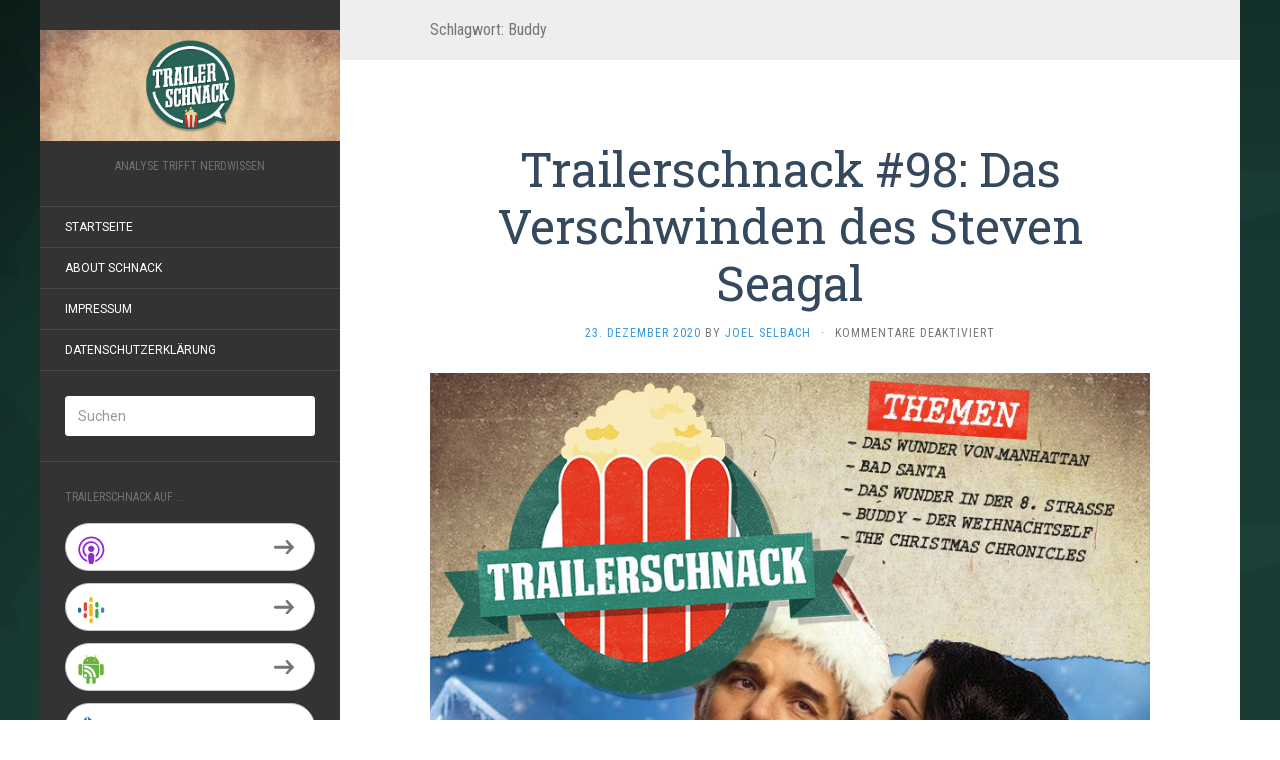

--- FILE ---
content_type: text/html; charset=UTF-8
request_url: http://www.trailerschnack.de/tag/buddy/
body_size: 8955
content:
<!DOCTYPE html>
<html lang="de">
<head>
		<meta charset="UTF-8" />
	<meta http-equiv="X-UA-Compatible" content="IE=edge">
	<meta name="viewport" content="width=device-width, initial-scale=1.0" />
	<link rel="profile" href="http://gmpg.org/xfn/11" />
	<link rel="pingback" href="http://www.trailerschnack.de/xmlrpc.php" />
	<title>Buddy &#8211; Trailerschnack</title>
<meta name='robots' content='max-image-preview:large' />
<link rel='dns-prefetch' href='//fonts.googleapis.com' />
<script type="text/javascript">
window._wpemojiSettings = {"baseUrl":"https:\/\/s.w.org\/images\/core\/emoji\/14.0.0\/72x72\/","ext":".png","svgUrl":"https:\/\/s.w.org\/images\/core\/emoji\/14.0.0\/svg\/","svgExt":".svg","source":{"concatemoji":"http:\/\/www.trailerschnack.de\/wp-includes\/js\/wp-emoji-release.min.js?ver=6.2.8"}};
/*! This file is auto-generated */
!function(e,a,t){var n,r,o,i=a.createElement("canvas"),p=i.getContext&&i.getContext("2d");function s(e,t){p.clearRect(0,0,i.width,i.height),p.fillText(e,0,0);e=i.toDataURL();return p.clearRect(0,0,i.width,i.height),p.fillText(t,0,0),e===i.toDataURL()}function c(e){var t=a.createElement("script");t.src=e,t.defer=t.type="text/javascript",a.getElementsByTagName("head")[0].appendChild(t)}for(o=Array("flag","emoji"),t.supports={everything:!0,everythingExceptFlag:!0},r=0;r<o.length;r++)t.supports[o[r]]=function(e){if(p&&p.fillText)switch(p.textBaseline="top",p.font="600 32px Arial",e){case"flag":return s("\ud83c\udff3\ufe0f\u200d\u26a7\ufe0f","\ud83c\udff3\ufe0f\u200b\u26a7\ufe0f")?!1:!s("\ud83c\uddfa\ud83c\uddf3","\ud83c\uddfa\u200b\ud83c\uddf3")&&!s("\ud83c\udff4\udb40\udc67\udb40\udc62\udb40\udc65\udb40\udc6e\udb40\udc67\udb40\udc7f","\ud83c\udff4\u200b\udb40\udc67\u200b\udb40\udc62\u200b\udb40\udc65\u200b\udb40\udc6e\u200b\udb40\udc67\u200b\udb40\udc7f");case"emoji":return!s("\ud83e\udef1\ud83c\udffb\u200d\ud83e\udef2\ud83c\udfff","\ud83e\udef1\ud83c\udffb\u200b\ud83e\udef2\ud83c\udfff")}return!1}(o[r]),t.supports.everything=t.supports.everything&&t.supports[o[r]],"flag"!==o[r]&&(t.supports.everythingExceptFlag=t.supports.everythingExceptFlag&&t.supports[o[r]]);t.supports.everythingExceptFlag=t.supports.everythingExceptFlag&&!t.supports.flag,t.DOMReady=!1,t.readyCallback=function(){t.DOMReady=!0},t.supports.everything||(n=function(){t.readyCallback()},a.addEventListener?(a.addEventListener("DOMContentLoaded",n,!1),e.addEventListener("load",n,!1)):(e.attachEvent("onload",n),a.attachEvent("onreadystatechange",function(){"complete"===a.readyState&&t.readyCallback()})),(e=t.source||{}).concatemoji?c(e.concatemoji):e.wpemoji&&e.twemoji&&(c(e.twemoji),c(e.wpemoji)))}(window,document,window._wpemojiSettings);
</script>
<style type="text/css">
img.wp-smiley,
img.emoji {
	display: inline !important;
	border: none !important;
	box-shadow: none !important;
	height: 1em !important;
	width: 1em !important;
	margin: 0 0.07em !important;
	vertical-align: -0.1em !important;
	background: none !important;
	padding: 0 !important;
}
</style>
	<link rel='stylesheet' id='wp-block-library-css' href='http://www.trailerschnack.de/wp-includes/css/dist/block-library/style.min.css?ver=6.2.8' media='all' />
<link rel='stylesheet' id='classic-theme-styles-css' href='http://www.trailerschnack.de/wp-includes/css/classic-themes.min.css?ver=6.2.8' media='all' />
<style id='global-styles-inline-css' type='text/css'>
body{--wp--preset--color--black: #000000;--wp--preset--color--cyan-bluish-gray: #abb8c3;--wp--preset--color--white: #ffffff;--wp--preset--color--pale-pink: #f78da7;--wp--preset--color--vivid-red: #cf2e2e;--wp--preset--color--luminous-vivid-orange: #ff6900;--wp--preset--color--luminous-vivid-amber: #fcb900;--wp--preset--color--light-green-cyan: #7bdcb5;--wp--preset--color--vivid-green-cyan: #00d084;--wp--preset--color--pale-cyan-blue: #8ed1fc;--wp--preset--color--vivid-cyan-blue: #0693e3;--wp--preset--color--vivid-purple: #9b51e0;--wp--preset--gradient--vivid-cyan-blue-to-vivid-purple: linear-gradient(135deg,rgba(6,147,227,1) 0%,rgb(155,81,224) 100%);--wp--preset--gradient--light-green-cyan-to-vivid-green-cyan: linear-gradient(135deg,rgb(122,220,180) 0%,rgb(0,208,130) 100%);--wp--preset--gradient--luminous-vivid-amber-to-luminous-vivid-orange: linear-gradient(135deg,rgba(252,185,0,1) 0%,rgba(255,105,0,1) 100%);--wp--preset--gradient--luminous-vivid-orange-to-vivid-red: linear-gradient(135deg,rgba(255,105,0,1) 0%,rgb(207,46,46) 100%);--wp--preset--gradient--very-light-gray-to-cyan-bluish-gray: linear-gradient(135deg,rgb(238,238,238) 0%,rgb(169,184,195) 100%);--wp--preset--gradient--cool-to-warm-spectrum: linear-gradient(135deg,rgb(74,234,220) 0%,rgb(151,120,209) 20%,rgb(207,42,186) 40%,rgb(238,44,130) 60%,rgb(251,105,98) 80%,rgb(254,248,76) 100%);--wp--preset--gradient--blush-light-purple: linear-gradient(135deg,rgb(255,206,236) 0%,rgb(152,150,240) 100%);--wp--preset--gradient--blush-bordeaux: linear-gradient(135deg,rgb(254,205,165) 0%,rgb(254,45,45) 50%,rgb(107,0,62) 100%);--wp--preset--gradient--luminous-dusk: linear-gradient(135deg,rgb(255,203,112) 0%,rgb(199,81,192) 50%,rgb(65,88,208) 100%);--wp--preset--gradient--pale-ocean: linear-gradient(135deg,rgb(255,245,203) 0%,rgb(182,227,212) 50%,rgb(51,167,181) 100%);--wp--preset--gradient--electric-grass: linear-gradient(135deg,rgb(202,248,128) 0%,rgb(113,206,126) 100%);--wp--preset--gradient--midnight: linear-gradient(135deg,rgb(2,3,129) 0%,rgb(40,116,252) 100%);--wp--preset--duotone--dark-grayscale: url('#wp-duotone-dark-grayscale');--wp--preset--duotone--grayscale: url('#wp-duotone-grayscale');--wp--preset--duotone--purple-yellow: url('#wp-duotone-purple-yellow');--wp--preset--duotone--blue-red: url('#wp-duotone-blue-red');--wp--preset--duotone--midnight: url('#wp-duotone-midnight');--wp--preset--duotone--magenta-yellow: url('#wp-duotone-magenta-yellow');--wp--preset--duotone--purple-green: url('#wp-duotone-purple-green');--wp--preset--duotone--blue-orange: url('#wp-duotone-blue-orange');--wp--preset--font-size--small: 13px;--wp--preset--font-size--medium: 20px;--wp--preset--font-size--large: 36px;--wp--preset--font-size--x-large: 42px;--wp--preset--spacing--20: 0.44rem;--wp--preset--spacing--30: 0.67rem;--wp--preset--spacing--40: 1rem;--wp--preset--spacing--50: 1.5rem;--wp--preset--spacing--60: 2.25rem;--wp--preset--spacing--70: 3.38rem;--wp--preset--spacing--80: 5.06rem;--wp--preset--shadow--natural: 6px 6px 9px rgba(0, 0, 0, 0.2);--wp--preset--shadow--deep: 12px 12px 50px rgba(0, 0, 0, 0.4);--wp--preset--shadow--sharp: 6px 6px 0px rgba(0, 0, 0, 0.2);--wp--preset--shadow--outlined: 6px 6px 0px -3px rgba(255, 255, 255, 1), 6px 6px rgba(0, 0, 0, 1);--wp--preset--shadow--crisp: 6px 6px 0px rgba(0, 0, 0, 1);}:where(.is-layout-flex){gap: 0.5em;}body .is-layout-flow > .alignleft{float: left;margin-inline-start: 0;margin-inline-end: 2em;}body .is-layout-flow > .alignright{float: right;margin-inline-start: 2em;margin-inline-end: 0;}body .is-layout-flow > .aligncenter{margin-left: auto !important;margin-right: auto !important;}body .is-layout-constrained > .alignleft{float: left;margin-inline-start: 0;margin-inline-end: 2em;}body .is-layout-constrained > .alignright{float: right;margin-inline-start: 2em;margin-inline-end: 0;}body .is-layout-constrained > .aligncenter{margin-left: auto !important;margin-right: auto !important;}body .is-layout-constrained > :where(:not(.alignleft):not(.alignright):not(.alignfull)){max-width: var(--wp--style--global--content-size);margin-left: auto !important;margin-right: auto !important;}body .is-layout-constrained > .alignwide{max-width: var(--wp--style--global--wide-size);}body .is-layout-flex{display: flex;}body .is-layout-flex{flex-wrap: wrap;align-items: center;}body .is-layout-flex > *{margin: 0;}:where(.wp-block-columns.is-layout-flex){gap: 2em;}.has-black-color{color: var(--wp--preset--color--black) !important;}.has-cyan-bluish-gray-color{color: var(--wp--preset--color--cyan-bluish-gray) !important;}.has-white-color{color: var(--wp--preset--color--white) !important;}.has-pale-pink-color{color: var(--wp--preset--color--pale-pink) !important;}.has-vivid-red-color{color: var(--wp--preset--color--vivid-red) !important;}.has-luminous-vivid-orange-color{color: var(--wp--preset--color--luminous-vivid-orange) !important;}.has-luminous-vivid-amber-color{color: var(--wp--preset--color--luminous-vivid-amber) !important;}.has-light-green-cyan-color{color: var(--wp--preset--color--light-green-cyan) !important;}.has-vivid-green-cyan-color{color: var(--wp--preset--color--vivid-green-cyan) !important;}.has-pale-cyan-blue-color{color: var(--wp--preset--color--pale-cyan-blue) !important;}.has-vivid-cyan-blue-color{color: var(--wp--preset--color--vivid-cyan-blue) !important;}.has-vivid-purple-color{color: var(--wp--preset--color--vivid-purple) !important;}.has-black-background-color{background-color: var(--wp--preset--color--black) !important;}.has-cyan-bluish-gray-background-color{background-color: var(--wp--preset--color--cyan-bluish-gray) !important;}.has-white-background-color{background-color: var(--wp--preset--color--white) !important;}.has-pale-pink-background-color{background-color: var(--wp--preset--color--pale-pink) !important;}.has-vivid-red-background-color{background-color: var(--wp--preset--color--vivid-red) !important;}.has-luminous-vivid-orange-background-color{background-color: var(--wp--preset--color--luminous-vivid-orange) !important;}.has-luminous-vivid-amber-background-color{background-color: var(--wp--preset--color--luminous-vivid-amber) !important;}.has-light-green-cyan-background-color{background-color: var(--wp--preset--color--light-green-cyan) !important;}.has-vivid-green-cyan-background-color{background-color: var(--wp--preset--color--vivid-green-cyan) !important;}.has-pale-cyan-blue-background-color{background-color: var(--wp--preset--color--pale-cyan-blue) !important;}.has-vivid-cyan-blue-background-color{background-color: var(--wp--preset--color--vivid-cyan-blue) !important;}.has-vivid-purple-background-color{background-color: var(--wp--preset--color--vivid-purple) !important;}.has-black-border-color{border-color: var(--wp--preset--color--black) !important;}.has-cyan-bluish-gray-border-color{border-color: var(--wp--preset--color--cyan-bluish-gray) !important;}.has-white-border-color{border-color: var(--wp--preset--color--white) !important;}.has-pale-pink-border-color{border-color: var(--wp--preset--color--pale-pink) !important;}.has-vivid-red-border-color{border-color: var(--wp--preset--color--vivid-red) !important;}.has-luminous-vivid-orange-border-color{border-color: var(--wp--preset--color--luminous-vivid-orange) !important;}.has-luminous-vivid-amber-border-color{border-color: var(--wp--preset--color--luminous-vivid-amber) !important;}.has-light-green-cyan-border-color{border-color: var(--wp--preset--color--light-green-cyan) !important;}.has-vivid-green-cyan-border-color{border-color: var(--wp--preset--color--vivid-green-cyan) !important;}.has-pale-cyan-blue-border-color{border-color: var(--wp--preset--color--pale-cyan-blue) !important;}.has-vivid-cyan-blue-border-color{border-color: var(--wp--preset--color--vivid-cyan-blue) !important;}.has-vivid-purple-border-color{border-color: var(--wp--preset--color--vivid-purple) !important;}.has-vivid-cyan-blue-to-vivid-purple-gradient-background{background: var(--wp--preset--gradient--vivid-cyan-blue-to-vivid-purple) !important;}.has-light-green-cyan-to-vivid-green-cyan-gradient-background{background: var(--wp--preset--gradient--light-green-cyan-to-vivid-green-cyan) !important;}.has-luminous-vivid-amber-to-luminous-vivid-orange-gradient-background{background: var(--wp--preset--gradient--luminous-vivid-amber-to-luminous-vivid-orange) !important;}.has-luminous-vivid-orange-to-vivid-red-gradient-background{background: var(--wp--preset--gradient--luminous-vivid-orange-to-vivid-red) !important;}.has-very-light-gray-to-cyan-bluish-gray-gradient-background{background: var(--wp--preset--gradient--very-light-gray-to-cyan-bluish-gray) !important;}.has-cool-to-warm-spectrum-gradient-background{background: var(--wp--preset--gradient--cool-to-warm-spectrum) !important;}.has-blush-light-purple-gradient-background{background: var(--wp--preset--gradient--blush-light-purple) !important;}.has-blush-bordeaux-gradient-background{background: var(--wp--preset--gradient--blush-bordeaux) !important;}.has-luminous-dusk-gradient-background{background: var(--wp--preset--gradient--luminous-dusk) !important;}.has-pale-ocean-gradient-background{background: var(--wp--preset--gradient--pale-ocean) !important;}.has-electric-grass-gradient-background{background: var(--wp--preset--gradient--electric-grass) !important;}.has-midnight-gradient-background{background: var(--wp--preset--gradient--midnight) !important;}.has-small-font-size{font-size: var(--wp--preset--font-size--small) !important;}.has-medium-font-size{font-size: var(--wp--preset--font-size--medium) !important;}.has-large-font-size{font-size: var(--wp--preset--font-size--large) !important;}.has-x-large-font-size{font-size: var(--wp--preset--font-size--x-large) !important;}
.wp-block-navigation a:where(:not(.wp-element-button)){color: inherit;}
:where(.wp-block-columns.is-layout-flex){gap: 2em;}
.wp-block-pullquote{font-size: 1.5em;line-height: 1.6;}
</style>
<link rel='stylesheet' id='contact-form-7-css' href='http://www.trailerschnack.de/wp-content/plugins/contact-form-7/includes/css/styles.css?ver=5.7.7' media='all' />
<link rel='stylesheet' id='flat-fonts-css' href='//fonts.googleapis.com/css?family=Amatic+SC%7CRoboto:400,700%7CRoboto+Slab%7CRoboto+Condensed' media='all' />
<link rel='stylesheet' id='flat-theme-css' href='http://www.trailerschnack.de/wp-content/themes/flat/assets/css/flat.min.css?ver=1.7.11' media='all' />
<link rel='stylesheet' id='flat-style-css' href='http://www.trailerschnack.de/wp-content/themes/flat/style.css?ver=6.2.8' media='all' />
<script src='http://www.trailerschnack.de/wp-includes/js/jquery/jquery.min.js?ver=3.6.4' id='jquery-core-js'></script>
<script src='http://www.trailerschnack.de/wp-includes/js/jquery/jquery-migrate.min.js?ver=3.4.0' id='jquery-migrate-js'></script>
<script src='http://www.trailerschnack.de/wp-content/themes/flat/assets/js/flat.min.js?ver=1.7.11' id='flat-js-js'></script>
<!--[if lt IE 9]>
<script src='http://www.trailerschnack.de/wp-content/themes/flat/assets/js/html5shiv.min.js?ver=3.7.2' id='html5shiv-js'></script>
<![endif]-->
<link rel="https://api.w.org/" href="http://www.trailerschnack.de/wp-json/" /><link rel="alternate" type="application/json" href="http://www.trailerschnack.de/wp-json/wp/v2/tags/686" /><link rel="EditURI" type="application/rsd+xml" title="RSD" href="http://www.trailerschnack.de/xmlrpc.php?rsd" />
<link rel="wlwmanifest" type="application/wlwmanifest+xml" href="http://www.trailerschnack.de/wp-includes/wlwmanifest.xml" />
<meta name="generator" content="WordPress 6.2.8" />
<script type="text/javascript"><!--
function powerpress_pinw(pinw_url){window.open(pinw_url, 'PowerPressPlayer','toolbar=0,status=0,resizable=1,width=460,height=320');	return false;}
//-->
</script>
<link type="image/x-icon" href="http://www.trailerschnack.de/wp-content/uploads/2021/02/Profilbild_Social_Media.jpg" rel="shortcut icon"><style type="text/css"></style><style type="text/css">#masthead .site-title {font-family:Amatic SC}body {font-family:Roboto }h1,h2,h3,h4,h5,h6 {font-family:Roboto Slab}#masthead .site-description, .hentry .entry-meta {font-family:Roboto Condensed}</style>
<style type="text/css" xmlns="http://www.w3.org/1999/html">

/*
PowerPress subscribe sidebar widget
*/
.widget-area .widget_powerpress_subscribe h2,
.widget-area .widget_powerpress_subscribe h3,
.widget-area .widget_powerpress_subscribe h4,
.widget_powerpress_subscribe h2,
.widget_powerpress_subscribe h3,
.widget_powerpress_subscribe h4 {
	margin-bottom: 0;
	padding-bottom: 0;
}
</style>
<style type="text/css" id="custom-background-css">
body.custom-background { background-image: url("http://www.trailerschnack.de/wp-content/uploads/2021/02/Wallpaper_Trailerschnack.jpg"); background-position: left top; background-size: auto; background-repeat: repeat; background-attachment: fixed; }
</style>
	<link rel="me" href="https://twitter.com/trailerschnack" /><meta name="twitter:widgets:theme" content="dark" /><meta name="twitter:widgets:link-color" content="#000000" /><meta name="twitter:widgets:border-color" content="#000000" /><meta name="twitter:partner" content="tfwp" /><link rel="icon" href="http://www.trailerschnack.de/wp-content/uploads/2021/02/cropped-Trailerschnack_Logo_Freigestellt-32x32.png" sizes="32x32" />
<link rel="icon" href="http://www.trailerschnack.de/wp-content/uploads/2021/02/cropped-Trailerschnack_Logo_Freigestellt-192x192.png" sizes="192x192" />
<link rel="apple-touch-icon" href="http://www.trailerschnack.de/wp-content/uploads/2021/02/cropped-Trailerschnack_Logo_Freigestellt-180x180.png" />
<meta name="msapplication-TileImage" content="http://www.trailerschnack.de/wp-content/uploads/2021/02/cropped-Trailerschnack_Logo_Freigestellt-270x270.png" />

<meta name="twitter:card" content="summary" /><meta name="twitter:title" content="Schlagwort: Buddy" /><meta name="twitter:site" content="@trailerschnack" />
	</head>

<body class="archive tag tag-buddy tag-686 custom-background" itemscope itemtype="http://schema.org/WebPage">
<div id="page">
	<div class="container">
		<div class="row row-offcanvas row-offcanvas-left">
			<div id="secondary" class="col-lg-3">
								<header id="masthead" class="site-header" role="banner">
										<div class="hgroup">
						<h1 class="site-title display-logo"><a href="http://www.trailerschnack.de/" title="Trailerschnack" rel="home"><img itemprop="primaryImageofPage" alt="Trailerschnack" src="http://www.trailerschnack.de/wp-content/uploads/2021/02/Header_Trailerschnack.jpg" /></a></h1><h2 itemprop="description" class="site-description">Analyse trifft Nerdwissen</h2>					</div>
					<button type="button" class="btn btn-link hidden-lg toggle-sidebar" data-toggle="offcanvas" aria-label="Sidebar"><i class="fa fa-gear"></i></button>
					<button type="button" class="btn btn-link hidden-lg toggle-navigation" aria-label="Navigation Menu"><i class="fa fa-bars"></i></button>
					<nav id="site-navigation" class="navigation main-navigation" role="navigation">
						<ul id="menu-navigation" class="nav-menu"><li id="menu-item-245" class="menu-item menu-item-type-custom menu-item-object-custom menu-item-home menu-item-245"><a href="http://www.trailerschnack.de/">Startseite</a></li>
<li id="menu-item-1276" class="menu-item menu-item-type-post_type menu-item-object-page menu-item-1276"><a href="http://www.trailerschnack.de/about-schnack/">About Schnack</a></li>
<li id="menu-item-246" class="menu-item menu-item-type-post_type menu-item-object-page menu-item-246"><a href="http://www.trailerschnack.de/impressum/">Impressum</a></li>
<li id="menu-item-2654" class="menu-item menu-item-type-post_type menu-item-object-page menu-item-privacy-policy menu-item-2654"><a rel="privacy-policy" href="http://www.trailerschnack.de/datenschutzerklaerung/">Datenschutzerklärung</a></li>
</ul>					</nav>
									</header>
				
				<div class="sidebar-offcanvas">
					<div id="main-sidebar" class="widget-area" role="complementary">
											<aside id="search-2" class="widget widget_search">
	<form method="get" id="searchform" action="http://www.trailerschnack.de/">
		<label for="s" class="assistive-text">Suchen</label>
		<input type="text" class="field" name="s" id="s" placeholder="Suchen" />
		<input type="submit" class="submit" name="submit" id="searchsubmit" value="Suchen" />
	</form>
					</aside>
					<aside id="powerpress_subscribe-2" class="widget widget_powerpress_subscribe">
						<h3 class='widget-title'>Trailerschnack auf ...</h3>
<div class="pp-ssb-widget pp-ssb-widget-modern pp-ssb-widget-include"><a href="https://itunes.apple.com/de/podcast/trailerschnack/id1087792021?mt=2&#038;ls=1" class="pp-ssb-btn vertical pp-ssb-itunes" target="_blank" title="Subscribe on Apple Podcasts"><span class="pp-ssb-ic"></span><span class="pp-ssb-text">Apple Podcasts</span></a><a href="https://www.google.com/podcasts?feed=aHR0cDovL3d3dy50cmFpbGVyc2NobmFjay5kZS9mZWVkL3BvZGNhc3Qv" class="pp-ssb-btn vertical  pp-ssb-gp" target="_blank" title="Subscribe on Google Podcasts"><span class="pp-ssb-ic"></span><span class="pp-ssb-text">Google Podcasts</span></a><a href="http://subscribeonandroid.com/www.trailerschnack.de/feed/podcast/" class="pp-ssb-btn  vertical pp-ssb-android" target="_blank" title="Subscribe on Android"><span class="pp-ssb-ic"></span><span class="pp-ssb-text">Android</span></a><a href="http://subscribebyemail.com/www.trailerschnack.de/feed/podcast/" class="pp-ssb-btn  vertical  pp-ssb-email" target="_blank" title="Subscribe by Email"><span class="pp-ssb-ic"></span><span class="pp-ssb-text">by Email</span></a><a href="http://www.trailerschnack.de/feed/podcast/" class="pp-ssb-btn vertical pp-ssb-rss" target="_blank" title="Subscribe via RSS"><span class="pp-ssb-ic"></span><span class="pp-ssb-text">RSS</span></a></div>					</aside>
											</div>
				</div>
			</div>

						<div id="primary" class="content-area col-lg-9" itemprop="mainContentOfPage">
					<h1 class="page-title">Schlagwort: <span>Buddy</span></h1>		
	
	<div id="content" class="site-content" role="main">
								<article itemscope itemtype="http://schema.org/Article" id="post-4063" class="post-4063 post type-post status-publish format-standard has-post-thumbnail hentry category-allgemein tag-bad-santa tag-buddy tag-buddy-der-weihnachtself tag-das-wunder-in-der-achen-strasse tag-das-wunder-von-manhatten tag-kurt-russel tag-santa-claus tag-steven-seagal tag-the-christmas-chronicles tag-weihnachten">
	<header class="entry-header">
		<h2 class="entry-title" itemprop="name">
			<a itemprop="url" href="http://www.trailerschnack.de/trailerschnack-98-das-verschwinden-des-steven-seagal/" title="Permalink zu Trailerschnack #98: Das Verschwinden des Steven Seagal" rel="bookmark">Trailerschnack #98: Das Verschwinden des Steven Seagal</a>
		</h2>
							<div class="entry-meta"><span class="entry-date"><a href="http://www.trailerschnack.de/trailerschnack-98-das-verschwinden-des-steven-seagal/" rel="bookmark"><time class="entry-date published" datetime="2020-12-23T23:39:56+01:00" itemprop="datepublished">23. Dezember 2020</time></a></span> by <span class="author vcard" itemscope itemprop="author" itemtype="http://schema.org/Person"><a class="url fn n" href="http://www.trailerschnack.de/author/joel/" rel="author" itemprop="url"><span itemprop="name">Joel Selbach</span></a></span><span class="sep">&middot;</span><span class="comments-link"><span>Kommentare deaktiviert<span class="screen-reader-text"> für Trailerschnack #98: Das Verschwinden des Steven Seagal</span></span></span></div>
			</header>
				<div class="entry-thumbnail"><a href="http://www.trailerschnack.de/trailerschnack-98-das-verschwinden-des-steven-seagal/" title="Permalink zu Trailerschnack #98: Das Verschwinden des Steven Seagal" rel="bookmark"><img width="800" height="800" src="http://www.trailerschnack.de/wp-content/uploads/2020/12/IMG_1237.jpg" class="attachment-post-thumbnail size-post-thumbnail wp-post-image" alt="" decoding="async" itemprop="thumbnailUrl" srcset="http://www.trailerschnack.de/wp-content/uploads/2020/12/IMG_1237.jpg 800w, http://www.trailerschnack.de/wp-content/uploads/2020/12/IMG_1237-300x300.jpg 300w, http://www.trailerschnack.de/wp-content/uploads/2020/12/IMG_1237-150x150.jpg 150w, http://www.trailerschnack.de/wp-content/uploads/2020/12/IMG_1237-768x768.jpg 768w" sizes="(max-width: 800px) 100vw, 800px" /></a></div>
							<div class="entry-content" itemprop="articleBody">
						
<p><strong>Trailerschnack, Folge 98:</strong> Kurz vor Weihnachten, schneit es noch einmal die lieblichen Stimmen von Chris und Joel in euren Podcast-Feed. Seid dabei, wenn die beiden trotz des höchst ungewöhnlichen Verlaufs des Jahres 2020, dank fünf ungewöhnlicher Klassiker, doch noch in festliche Weihnachtsstimmung kommen. <br></p>



<p>Freut euch auf knapp zwei Stunden, gefüllt mit Elfen, Klapperschlangen, Käse und der Frage: &#8222;Was, wenn es den Weihnachtsmann doch gibt?&#8220;<br><br>Denkt dran uns <a href="https://open.spotify.com/show/0QeZuQvagXNEKOix7eNg2J?si=GYc8FAkUQviESkzZDKjetA">bei Spotify zu abonnieren</a>.</p>



<p>Wir hoffen, Euch gefällt diese Episode, und freuen uns auf Eure Kommentare, Rezensionen und Tweets. Eure Gedanken könnt Ihr gern auf&nbsp;<a href="http://twitter.com/trailerschnack">Twitter</a>&nbsp;oder <a href="http://facebook.com/trailerschnack">Facebook</a> an uns übermitteln oder via Mail an chris(ät)trailerschnack.de, steve(ät)trailerschnack.de, kris(ät)trailerschnack.de oder joel(ät)trailerschnack.de senden!</p>



<p></p>



<h2 class="wp-block-heading">Die <strong>Themen und Trailer aus Trailerschnack #98:</strong></h2>



<p><strong>Das Wunder von Manhatten</strong></p>



<iframe loading="lazy" width="560" height="315" src="https://www.youtube.com/embed/leDD6Y-Nyqg" frameborder="0" allow="accelerometer; autoplay; clipboard-write; encrypted-media; gyroscope; picture-in-picture" allowfullscreen=""></iframe>



<p><strong>Bad Santa</strong></p>



<iframe loading="lazy" width="560" height="315" src="https://www.youtube.com/embed/yRyFcORF1XU" frameborder="0" allow="accelerometer; autoplay; clipboard-write; encrypted-media; gyroscope; picture-in-picture" allowfullscreen=""></iframe>



<p><strong>Das Wunder von in der achten Straße (Batteries not included)</strong></p>



<iframe loading="lazy" width="560" height="315" src="https://www.youtube.com/embed/mQ7PFKXDZ_w" frameborder="0" allow="accelerometer; autoplay; clipboard-write; encrypted-media; gyroscope; picture-in-picture" allowfullscreen=""></iframe>



<p><strong>Buddy &#8211; Der Weihnachtself</strong></p>



<iframe loading="lazy" width="560" height="315" src="https://www.youtube.com/embed/uWzkuei3a7I" frameborder="0" allow="accelerometer; autoplay; clipboard-write; encrypted-media; gyroscope; picture-in-picture" allowfullscreen=""></iframe>



<p><strong>The Christmas Chronicles</strong></p>



<iframe loading="lazy" width="560" height="315" src="https://www.youtube.com/embed/cOSlHHLDVJ8" frameborder="0" allow="accelerometer; autoplay; clipboard-write; encrypted-media; gyroscope; picture-in-picture" allowfullscreen=""></iframe>





<p><strong>Mehr von den Trailerschnack-Jungs gibt&#8217;s in diesen Podcasts:</strong></p>



<p><a href="https://www.radionukular.de/">Radio Nukular</a>&nbsp;| <a href="https://www.sugarcanepodcast.de">Sugarcane Podcast</a> | <a href="https://darfichvorstellen.com">Darf ich vorstellen?</a> | <a href="http://krempelcast.de">Krempelcast</a> | <a href="https://eventrookie.de/category/podcast/">Event Rookie Podcast</a></p>
<div class="powerpress_player" id="powerpress_player_9260"><!--[if lt IE 9]><script>document.createElement('audio');</script><![endif]-->
<audio class="wp-audio-shortcode" id="audio-4063-1" preload="none" style="width: 100%;" controls="controls"><source type="audio/mpeg" src="https://cdn.stuhtmedia.de/trailerschnack/Trailerschnack_Episode_98.mp3?_=1" /><a href="https://cdn.stuhtmedia.de/trailerschnack/Trailerschnack_Episode_98.mp3">https://cdn.stuhtmedia.de/trailerschnack/Trailerschnack_Episode_98.mp3</a></audio></div><p class="powerpress_links powerpress_links_mp3">Podcast: <a href="https://cdn.stuhtmedia.de/trailerschnack/Trailerschnack_Episode_98.mp3" class="powerpress_link_pinw" target="_blank" title="Play in new window" onclick="return powerpress_pinw('http://www.trailerschnack.de/?powerpress_pinw=4063-podcast');" rel="nofollow">Play in new window</a> | <a href="https://cdn.stuhtmedia.de/trailerschnack/Trailerschnack_Episode_98.mp3" class="powerpress_link_d" title="Download" rel="nofollow" download="Trailerschnack_Episode_98.mp3">Download</a></p><p class="powerpress_links powerpress_subscribe_links">Subscribe: <a href="http://www.trailerschnack.de/feed/podcast/" class="powerpress_link_subscribe powerpress_link_subscribe_rss" target="_blank" title="Subscribe via RSS" rel="nofollow">RSS</a></p>								</div>
			</article>
								</div>

												<footer class="site-info" itemscope itemtype="http://schema.org/WPFooter">
										<a href="https://de.wordpress.org/" title="Semantic Personal Publishing Platform">Stolz präsentiert von WordPress</a>.
					Theme: Flat 1.7.11 by <a rel="nofollow" href="https://themeisle.com/themes/flat/" title="Flat WordPress Theme">Themeisle</a>.				</footer>
														</div>
					</div>
	</div>
</div>
<link rel='stylesheet' id='powerpress_subscribe_widget_modern-css' href='http://www.trailerschnack.de/wp-content/plugins/powerpress/css/subscribe-widget.min.css?ver=10.2.4' media='all' />
<link rel='stylesheet' id='mediaelement-css' href='http://www.trailerschnack.de/wp-includes/js/mediaelement/mediaelementplayer-legacy.min.css?ver=4.2.17' media='all' />
<link rel='stylesheet' id='wp-mediaelement-css' href='http://www.trailerschnack.de/wp-includes/js/mediaelement/wp-mediaelement.min.css?ver=6.2.8' media='all' />
<script src='http://www.trailerschnack.de/wp-content/plugins/contact-form-7/includes/swv/js/index.js?ver=5.7.7' id='swv-js'></script>
<script type='text/javascript' id='contact-form-7-js-extra'>
/* <![CDATA[ */
var wpcf7 = {"api":{"root":"http:\/\/www.trailerschnack.de\/wp-json\/","namespace":"contact-form-7\/v1"}};
/* ]]> */
</script>
<script src='http://www.trailerschnack.de/wp-content/plugins/contact-form-7/includes/js/index.js?ver=5.7.7' id='contact-form-7-js'></script>
<script src='http://www.trailerschnack.de/wp-content/plugins/powerpress/player.min.js?ver=6.2.8' id='powerpress-player-js'></script>
<script id='mediaelement-core-js-before'>
var mejsL10n = {"language":"de","strings":{"mejs.download-file":"Datei herunterladen","mejs.install-flash":"Du verwendest einen Browser, der nicht den Flash-Player aktiviert oder installiert hat. Bitte aktiviere dein Flash-Player-Plugin oder lade die neueste Version von https:\/\/get.adobe.com\/flashplayer\/ herunter","mejs.fullscreen":"Vollbild","mejs.play":"Wiedergeben","mejs.pause":"Pausieren","mejs.time-slider":"Zeit-Schieberegler","mejs.time-help-text":"Benutze die Pfeiltasten Links\/Rechts, um 1\u00a0Sekunde vor- oder zur\u00fcckzuspringen. Mit den Pfeiltasten Hoch\/Runter kannst du um 10\u00a0Sekunden vor- oder zur\u00fcckspringen.","mejs.live-broadcast":"Live-\u00dcbertragung","mejs.volume-help-text":"Pfeiltasten Hoch\/Runter benutzen, um die Lautst\u00e4rke zu regeln.","mejs.unmute":"Lautschalten","mejs.mute":"Stummschalten","mejs.volume-slider":"Lautst\u00e4rkeregler","mejs.video-player":"Video-Player","mejs.audio-player":"Audio-Player","mejs.captions-subtitles":"Untertitel","mejs.captions-chapters":"Kapitel","mejs.none":"Keine","mejs.afrikaans":"Afrikaans","mejs.albanian":"Albanisch","mejs.arabic":"Arabisch","mejs.belarusian":"Wei\u00dfrussisch","mejs.bulgarian":"Bulgarisch","mejs.catalan":"Katalanisch","mejs.chinese":"Chinesisch","mejs.chinese-simplified":"Chinesisch (vereinfacht)","mejs.chinese-traditional":"Chinesisch (traditionell)","mejs.croatian":"Kroatisch","mejs.czech":"Tschechisch","mejs.danish":"D\u00e4nisch","mejs.dutch":"Niederl\u00e4ndisch","mejs.english":"Englisch","mejs.estonian":"Estnisch","mejs.filipino":"Filipino","mejs.finnish":"Finnisch","mejs.french":"Franz\u00f6sisch","mejs.galician":"Galicisch","mejs.german":"Deutsch","mejs.greek":"Griechisch","mejs.haitian-creole":"Haitianisch-Kreolisch","mejs.hebrew":"Hebr\u00e4isch","mejs.hindi":"Hindi","mejs.hungarian":"Ungarisch","mejs.icelandic":"Isl\u00e4ndisch","mejs.indonesian":"Indonesisch","mejs.irish":"Irisch","mejs.italian":"Italienisch","mejs.japanese":"Japanisch","mejs.korean":"Koreanisch","mejs.latvian":"Lettisch","mejs.lithuanian":"Litauisch","mejs.macedonian":"Mazedonisch","mejs.malay":"Malaiisch","mejs.maltese":"Maltesisch","mejs.norwegian":"Norwegisch","mejs.persian":"Persisch","mejs.polish":"Polnisch","mejs.portuguese":"Portugiesisch","mejs.romanian":"Rum\u00e4nisch","mejs.russian":"Russisch","mejs.serbian":"Serbisch","mejs.slovak":"Slowakisch","mejs.slovenian":"Slowenisch","mejs.spanish":"Spanisch","mejs.swahili":"Suaheli","mejs.swedish":"Schwedisch","mejs.tagalog":"Tagalog","mejs.thai":"Thai","mejs.turkish":"T\u00fcrkisch","mejs.ukrainian":"Ukrainisch","mejs.vietnamese":"Vietnamesisch","mejs.welsh":"Walisisch","mejs.yiddish":"Jiddisch"}};
</script>
<script src='http://www.trailerschnack.de/wp-includes/js/mediaelement/mediaelement-and-player.min.js?ver=4.2.17' id='mediaelement-core-js'></script>
<script src='http://www.trailerschnack.de/wp-includes/js/mediaelement/mediaelement-migrate.min.js?ver=6.2.8' id='mediaelement-migrate-js'></script>
<script type='text/javascript' id='mediaelement-js-extra'>
/* <![CDATA[ */
var _wpmejsSettings = {"pluginPath":"\/wp-includes\/js\/mediaelement\/","classPrefix":"mejs-","stretching":"responsive","audioShortcodeLibrary":"mediaelement","videoShortcodeLibrary":"mediaelement"};
/* ]]> */
</script>
<script src='http://www.trailerschnack.de/wp-includes/js/mediaelement/wp-mediaelement.min.js?ver=6.2.8' id='wp-mediaelement-js'></script>
</body>
</html>
